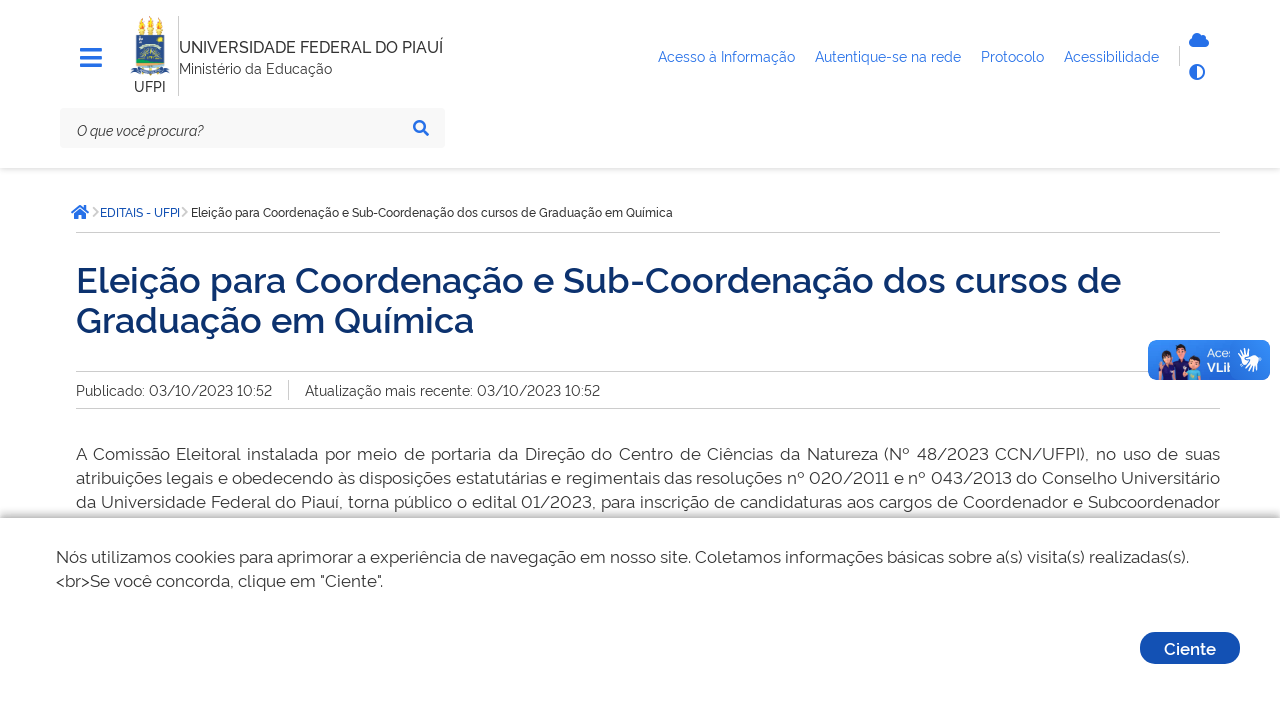

--- FILE ---
content_type: text/html; charset=utf-8
request_url: https://ufpi.br/editais-ufpi/53287-eleicao-para-coordenacao-e-sub-coordenacao-dos-cursos-de-graduacao-em-quimica-2
body_size: 7681
content:
<!DOCTYPE html>
<html lang="pt-br" dir="ltr">

<head>
        <meta charset="utf-8">
	<meta name="msapplication-config" content="media/templates/site/govbr-ds/favicons/browserconfig.xml">
	<meta name="theme-color" content="#00a300">
	<meta name="viewport" content="width=device-width, initial-scale=1">
	<meta name="generator" content="Joomla! - Open Source Content Management">
	<title>Eleição para Coordenação e Sub-Coordenação dos cursos de Graduação em Química - UFPI</title>
	<link href="/media/templates/site/govbr-ds/favicons/apple-touch-icon.png" rel="apple-touch-icon" sizes="180x180">
	<link href="/media/templates/site/govbr-ds/favicons/favicon-32x32.png" rel="icon" type="image/png" sizes="32x32">
	<link href="/media/templates/site/govbr-ds/favicons/favicon-16x16.png" rel="icon" type="image/png" sizes="16x16">
	<link href="/media/templates/site/govbr-ds/favicons/manifest.json" rel="manifest">
	<link href="/media/templates/site/govbr-ds/favicons/safari-pinned-tab.svg" rel="mask-icon" color="#00a300">
	<link href="https://ufpi.br/component/finder/search?format=opensearch&amp;Itemid=101" rel="search" title="OpenSearch UFPI" type="application/opensearchdescription+xml">
	<link href="/media/templates/site/govbr-ds/css/rawline.css?848fd8" rel="stylesheet">
	<link href="/media/templates/site/govbr-ds/css/core.css?848fd8" rel="stylesheet">
	<link href="/media/templates/site/govbr-ds/css/all.min.css?848fd8" rel="stylesheet">
	<link href="/media/templates/site/govbr-ds/css/custom.css?848fd8" rel="stylesheet">
	<link href="/media/vendor/awesomplete/css/awesomplete.css?1.1.7" rel="stylesheet">
	<link href="/media/vendor/joomla-custom-elements/css/joomla-alert.min.css?0.2.0" rel="stylesheet">


    <script type="text/javascript">   
        (function(i,s,o,g,r,a,m){i['GoogleAnalyticsObject']=r;i[r]=i[r]||function(){
        (i[r].q=i[r].q||[]).push(arguments)},i[r].l=1*new Date();a=s.createElement(o),
        m=s.getElementsByTagName(o)[0];a.async=1;a.src=g;m.parentNode.insertBefore(a,m)
        })(window,document,'script','//www.google-analytics.com/analytics.js','ga');
        ga('create', 'UA-71612896-1', 'ufpi.br');
        ga('set', 'anonymizeIp',true);
        ga('send', 'pageview');
    </script>
</head>

<body>
    <div class="template-base">
        <nav class="br-skiplink">
            <a class="br-item" href="#main-content" accesskey="1">Ir para o conteúdo (1/4) <span class="br-tag text ml-1">1</span></a>
            <a class="br-item" href="#header-navigation" accesskey="2">Ir para o menu (2/4) <span class="br-tag text ml-1">2</span></a>
            <a class="br-item" href="#main-searchbox" accesskey="3">Ir para a busca (3/4) <span class="br-tag text ml-1">3</span></a>
            <a class="br-item" href="#footer" accesskey="4">Ir para o rodapé (4/4) <span class="br-tag text ml-1">4</span></a>
        </nav>

        <header class="br-header mb-4" id="header" data-sticky="data-sticky">
            <div class="container-lg">
                <div class="header-top">
                    <div class="menu-align-top">
                        <div class="header-menu">
                                                    <div class="header-menu-trigger" id="header-navigation">
                                <button class="br-button small circle" type="button" aria-label="Menu" data-toggle="menu" data-target="#main-navigation" id="navigation"><i class="fas fa-bars tema-azul-main" style="font-size: 25px;" aria-hidden="true"></i>
                                </button>
                            </div>
                                                                        </div>
                    </div>
                    <div class="header-logo">
                        <div class="logo-om">
                                                            <a href="https://ufpi.br/">
                                                                    <img src="/images/assets/ufpi-icone1%201.png#joomlaImage://local-images/assets/ufpi-icone1 1.png?width=99&height=149" alt="logo" />
                                                                        </a>
                                                                                                    <span class="br-divider vertical mx-half mx-sm-1"></span>
                                    <div class="header-sign">UFPI</div>
                                                        </div>
                        <span class="br-divider vertical"></span>


                        <div class="header-info">
                            <div class="header-title">
                                <a href="https://ufpi.br/" title="UNIVERSIDADE FEDERAL DO PIAUÍ">
                                    UNIVERSIDADE FEDERAL DO PIAUÍ                                </a>
                            </div>
                                                            <div class="header-subtitle">Ministério da Educação</div>
                                                    </div>


                    </div>
                    <div class="header-govlinks tema-azul-main">

                        <ul aria-label="Páginas do site">
                        
                          

                            <li>
                                <a href="https://ufpi.br/acesso-a-informacao">
                                    <span class="text-truncate"> Acesso à Informação </span>
                                </a>

                            </li>

                            <li>
                                <a href="https://ufpi.br/conecta">
                                    <span> Autentique-se na rede </span>
                                </a>

                            </li>

                            <li>
                                <a href="https://sipac.ufpi.br/public/jsp/portal.jsf" target="_blank">
                                    <span>Protocolo </span>
                                </a>

                            </li>
                           

                            <li>
                                <a href="https://www.gov.br/governodigital/pt-br/acessibilidade-digital" target="_blank">
                                    <span> Acessibilidade </span>
                                </a>

                            </li>
                        </ul>
                    </div>
                    <div class="header-actions">
                                                <div class="header-functions dropdown">
                            <button class="br-button circle small" type="button" data-toggle="dropdown" aria-label="Abrir Funcionalidades do Sistema"><i class="fas fa-th" aria-hidden="true"></i>
                            </button>
                            <div class="br-list">
                                <div class="header">
                                    <div class="title">Funcionalidades do Sistema</div>
                                </div>
                                <div class="align-items-center br-item">
                                    <a style="display: flex" class="br-button circle small" aria-label="Autentique-se na rede" href="https://ufpi.br/conecta">
                                        <i class="fas fa-cloud tema-azul-main" aria-hidden="true"></i>
                                        <span class="text">Autentique-se</span>
                                    </a>
                                    
                                    <button class="br-button circle small" type="button" aria-label="Alto contraste" onclick="window.toggleContrast()"><i class="fas fa-adjust tema-azul-main" aria-hidden="true"></i><span class="text">Alto contraste</span>
                                    </button>
                                </div>
                            </div>
                        </div>
                                                    <div class="header-search-trigger">
                                <button class="br-button circle" type="button" aria-label="Abrir Busca" data-toggle="search" data-target=".header-search"><i class="fas fa-search tema-azul-main" aria-hidden="true"></i>
                                </button>
                            </div>
                                            </div>
                </div>
                <div class="header-bottom tema-azul-main-search">

                    
<div class="header-search" id="main-searchbox">
    <form action="/component/finder/search?Itemid=101" method="get" role="search">
        <div class="br-input has-icon">
            <label for="searchbox">Texto da pesquisa</label>
            <input id="searchbox" type="text" name="q" placeholder="O que você procura?" value="" />
            <button class="br-button circle small" type="submit" aria-label="Pesquisar"><i class="fas fa-search" aria-hidden="true"></i></button>
        </div>
    </form>
        <button class="br-button circle search-close ml-1" type="button" aria-label="Fechar Busca" data-dismiss="search"><i class="fas fa-times" aria-hidden="true"></i></button>
</div>

                </div>
            </div>
            <div id="menu-box-horizontal" class="menu-box-horizontal">
            <div class="menu-box-horizontal-container">
                <div class="menu-box-horizontal-row">
                    

                </div>
            </div>

        </div>
        </header>
        

        <main class="d-flex flex-fill mb-5" id="main">
            <div class="container-lg">
                
                <div class="row">
                    <div class="br-menu" id="main-navigation">

                        <div class="menu-container">
                            <div class="menu-panel">
                                <div class="menu-header">
                                    <div class="menu-title">
                                                                                    <img src="/images/assets/ufpi-icone1%201.png#joomlaImage://local-images/assets/ufpi-icone1 1.png?width=99&height=149" alt="Imagem ilustrativa" />
                                                                                                                            <span>UNIVERSIDADE FEDERAL DO PIAUÍ</span>
                                                                            </div>
                                    <div class="menu-close">
                                        <button class="br-button circle" type="button" aria-label="Fechar o menu" data-dismiss="menu"><i class="fas fa-times tema-azul-main" aria-hidden="true"></i></button>
                                    </div>
                                </div>
                                <nav class="menu-body tema-azul-menu-body">
                                    
<div class="menu-folder">
    <a class="menu-item" href="javascript: void(0)"><span class="icon"><i class="span9" aria-hidden="true"></i></span><span class="content">Acesso à Informação</span></a>    <ul>
    <li><a href="/institucional-ufpi" class="menu-item"><span class="content">Institucional</span></a></li><li><a href="/acoes-programas-ufpi" class="menu-item"><span class="content">Ações e Programas</span></a></li><li><a href="/participacao-social-ufpi" class="menu-item"><span class="content">Participação Social</span></a></li><li><a href="https://ufpi.br/relatorios-auditoria" class="menu-item"><span class="content">Auditorias</span></a></li><li><a href="/convenios-e-transferencias-ufpi" class="menu-item"><span class="content">Convênios e Transferências</span></a></li><li><a href="/receitas-e-despesas-ufpi" class="menu-item"><span class="content">Receitas e Despesas</span></a></li><li><a href="/licitacoes-contratos-ufpi" class="menu-item"><span class="content">Licitações e Contratos</span></a></li><li><a href="/servidores-ufpi" class="menu-item"><span class="content">Servidores</span></a></li><li><a href="/informacoes-classificadas-ufpi" class="menu-item"><span class="content">Informações Classificadas</span></a></li><li><a href="/sic-ufpi" class="menu-item"><span class="content">Serviço de Informação ao Cidadão (SIC)</span></a></li><li><a href="/aai-perguntas-requentes-ufpii" class="menu-item"><span class="content">Perguntas Frequentes</span></a></li><li><a href="https://proplan.ufpi.br/index.php/component/content/article?id=84" class="menu-item"><span class="content">Transparência e Prestação de Contas</span></a></li><li><a href="https://ufpi.br/lgpd" class="menu-item"><span class="content">LGPD</span></a></li><li><a href="/dados-abertos-ufpi-2" class="menu-item"><span class="content">Dados Abertos</span></a></li><li><a href="/reitoria" class="menu-item"><span class="content">Reitoria</span></a></li><li><a href="/vice-reitoria" class="menu-item"><span class="content">Vice-Reitoria</span></a></li><li><a href="/conselhos-superiores" class="menu-item"><span class="content">CONSELHOS SUPERIORES </span></a></li></ul>
</div>

<div class="menu-folder">
    <a class="menu-item" href="javascript: void(0)"><span class="icon"><i class="span9" aria-hidden="true"></i></span><span class="content">Atividades</span></a>    <ul>
    <li><a class="menu-item" href="javascript: void(0)"><span class="content">Atividades</span></a>
</li><li><a class="menu-item" href="javascript: void(0)"><span class="content">Ensino</span></a><ul><li><a href="/ensino/tecnico" class="menu-item"><span class="content">Técnico</span></a></li><li><a href="http://sigaa.ufpi.br/sigaa/public/curso/lista.jsf?nivel=G&amp;aba=p-graduacao" class="menu-item" target="_blank" rel="noopener noreferrer"><span class="content">Graduação</span></a></li><li><a href="/ensino/pos-graduacao" class="menu-item"><span class="content">Pós-Graduação</span></a></li><li><a href="http://cead.ufpi.br/" class="menu-item" target="_blank" rel="noopener noreferrer"><span class="content">Ensino a distância</span></a></li></ul></li><li><a class="menu-item" href="javascript: void(0)"><span class="content">Pesquisa</span></a><ul><li><a href="http://ufpi.br/iniciacao-cientifica-e-tecnologica-propesqi" class="menu-item"><span class="content">Programas</span></a></li><li><a href="https://sigaa.ufpi.br/sigaa/public/pesquisa/consulta_projetos.jsf?aba=p-pesquisa" class="menu-item"><span class="content">Pesquisadores</span></a></li><li><a href="http://ufpi.br/grupos-e-nucleos-de-pesquisa-propesqi" class="menu-item"><span class="content">Grupos e Núcleos de pesquisa</span></a></li><li><a href="http://ufpi.br/projetos-de-infraestrutura-de-pesquisa-propesqi" class="menu-item"><span class="content">Laboratórios</span></a></li></ul></li><li><a class="menu-item" href="javascript: void(0)"><span class="content">Extensão</span></a><ul><li><a href="/extensao/programas-e-projetos" class="menu-item"><span class="content">Programas e Projetos</span></a></li><li><a href="/extensao/linhas-de-extensao" class="menu-item"><span class="content">Linhas de Extensão</span></a></li><li><a href="/extensao/areas-tematicas" class="menu-item"><span class="content">Áreas temáticas</span></a></li><li><a href="/extensao/modalidades-de-extensao" class="menu-item"><span class="content">Modalidades de Extensão</span></a></li><li><a href="/extensao/diretrizes-de-extensao" class="menu-item"><span class="content">Diretrizes de Extensão</span></a></li></ul></li><li><a href="https://ufpi.br/pt/assinter" class="menu-item" target="_blank" rel="noopener noreferrer"><span class="content">Internacional</span></a></li><li><a href="https://egressos.ufpi.edu.br/" class="menu-item" target="_blank" rel="noopener noreferrer"><span class="content">Egressos</span></a></li><li><a href="/praec" class="menu-item"><span class="content">Assistência Estudantil</span></a></li></ul>
</div>

<div class="menu-folder">
    <a class="menu-item" href="javascript: void(0)"><span class="icon"><i class="span9" aria-hidden="true"></i></span><span class="content">Campi</span></a>    <ul>
    <li><a href="/bomjesus" class="menu-item"><span class="content">Bom Jesus</span></a></li><li><a href="/floriano" class="menu-item"><span class="content">Floriano</span></a></li><li><a href="/picos" class="menu-item"><span class="content">Picos</span></a></li></ul>
</div>

<div class="menu-folder">
    <a class="menu-item" href="javascript: void(0)"><span class="icon"><i class="span9" aria-hidden="true"></i></span><span class="content">Serviços</span></a>    <ul>
    <li><a href="/calendarios" class="menu-item"><span class="content">Calendários</span></a></li><li><a href="http://ufpi.br/cede/" class="menu-item" target="_blank" rel="noopener noreferrer"><span class="content">Estatísticas</span></a></li><li><a href="https://www.gov.br/tesouronacional/pt-br/gru-e-pag-tesouro" class="menu-item" target="_blank" rel="noopener noreferrer"><span class="content">GRU</span></a></li><li><a href="/guia-telefonico" class="menu-item"><span class="content">Guia Telefônico</span></a></li><li><a href="http://leg.ufpi.br/consultaprotocolo/" class="menu-item" target="_blank" rel="noopener noreferrer"><span class="content">Protocolo</span></a></li><li><a href="http://ufpi.br/srh/" class="menu-item" target="_blank" rel="noopener noreferrer"><span class="content">Recursos Humanos</span></a></li><li><a href="http://ufpi.br/cppd/" class="menu-item" target="_blank" rel="noopener noreferrer"><span class="content">CPPD</span></a></li><li><a href="/restaurante-universitario" class="menu-item"><span class="content">Restaurante Universitário (RU)</span></a></li><li><a href="/edufpi" class="menu-item" target="_blank" rel="noopener noreferrer"><span class="content">Editora da UFPI</span></a></li><li><a href="/webmail" class="menu-item"><span class="content">Webmail</span></a></li><li><a href="/manuais-da-sti" class="menu-item"><span class="content">Manuais do SIG</span></a></li></ul>
</div>

<div class="menu-folder">
    <a class="menu-item" href="javascript: void(0)"><span class="icon"><i class="span9" aria-hidden="true"></i></span><span class="content">Transparência</span></a>    <ul>
    <li><a href="/atos-e-spds" class="menu-item"><span class="content">Atos e SPDs</span></a></li><li><a href="/boletim-de-servico" class="menu-item"><span class="content">Boletim de Serviço</span></a></li><li><a href="http://www.ufpi.br/concursos" class="menu-item"><span class="content">Concurso</span></a></li><li><a href="/editais" class="menu-item"><span class="content">Editais</span></a></li><li><a href="http://ufpi.br/cpl/" class="menu-item"><span class="content">Licitações</span></a></li><li><a href="http://ufpi.br/auditoria" class="menu-item"><span class="content">Auditoria</span></a></li><li><a href="/estatutos-regimentos-e-resolucoes" class="menu-item"><span class="content">Estatutos, Regimentos e Resoluções</span></a></li><li><a href="/cartadeservicos" class="menu-item"><span class="content">Carta de Serviços</span></a></li><li><a href="/agendas-das-autoridades" class="menu-item"><span class="content">Agendas das Autoridades</span></a></li><li><a href="/dcf" class="menu-item"><span class="content">Contabilidade e Finanças</span></a></li></ul>
</div>

                                </nav>
                                <div class="menu-footer">
                                                                                                                                                    <div class="social-network">
                                            <div class="social-network-title">Redes Sociais</div>
                                            <div class="d-flex">
                                                                                                    <a class="br-button circle" href="https://www.instagram.com/ufpi/" aria-label="Instagram"><i class="fab fa-instagram tema-azul-main" aria-hidden="true"></i></a>
                                                                                                                                                    <a class="br-button circle" href="https://x.com/ufpioficial" aria-label="Twitter"><i class="fab fa-twitter tema-azul-main" aria-hidden="true"></i></a>
                                                                                                                                                    <a class="br-button circle" href="https://www.facebook.com/ufpioficial" aria-label="Facebook"><i class="fab fa-facebook-f tema-azul-main" aria-hidden="true"></i></a>
                                                                                                                                                    <a class="br-button circle" href="https://www.youtube.com/@UfpiTV" aria-label="YouTube"><i class="fab fa-youtube tema-azul-main" aria-hidden="true"></i></a>
                                                                                            </div>
                                        </div>
                                                                                                                <div class="menu-info">
                                            <div class="text-center text-down-01">UFPI</div>
                                        </div>
                                                                    </div>
                            </div>
                            <div class="menu-scrim" data-dismiss="menu" tabindex="0"></div>
                        </div>
                    </div>
                    <div class="col">
                                                    <div class="br-breadcrumb">
			<span class="sr-only">Você está aqui: </span>
		<ul class="crumb-list">
						<li class="crumb home">
					<a class="br-button circle" href="https://ufpi.br/"><span class="sr-only">Página inicial</span><i class="fas fa-home"></i></a>
				</li>
			<li class="crumb"><i class="icon fas fa-chevron-right"></i><a href="/editais-ufpi" ><span>EDITAIS - UFPI</span></a></li><li class="crumb" data-active="active"><i class="icon fas fa-chevron-right"></i><span>Eleição para Coordenação e Sub-Coordenação dos cursos de Graduação em Química</span></li>	</ul>
	</div>

                                                <div class="main-content  pl-sm-3 tema-azul-main-content" id="main-content">
                            <div id="system-message-container" aria-live="polite"></div>

                            
                            <div class="com-content-article item-page" itemscope itemtype="https://schema.org/Article">
	<meta itemprop="inLanguage" content="pt-BR">
		<div class="br-divider"></div>
	
			<div class="pt-4"></div>
				<h1 itemprop="headline">
			Eleição para Coordenação e Sub-Coordenação dos cursos de Graduação em Química		</h1>
			<div class="pt-4"></div>
	<div class="br-divider"></div>
		
		
			<div class="article-info pt-2 pb-2 d-flex">
			<div>Publicado: 03/10/2023 10:52</div>
				<div class="br-divider vertical mx-3"></div>
				<div>Atualização mais recente: 03/10/2023 10:52</div>
		</div>
	<div class="br-divider"></div>
		
		
						<div class="com-content-article__body pt-5 pb-4">
					<p style="text-align: justify;"><span lang="PT">A Comissão Eleitoral instalada por meio de portaria da Direção do Centro de Ciências da Natureza (Nº 48/2023 CCN/UFPI), no uso de suas atribuições legais e obedecendo às disposições estatutárias e regimentais das resoluções nº 020/2011 e nº 043/2013 do Conselho Universitário da Universidade Federal do Piauí, torna público o edital 01/2023, para inscrição de candidaturas&nbsp;</span><span lang="PT">aos cargos de Coordenador e Subcoordenador da Coordenação dos Cursos de Graduação em Química do Centro de Ciências da Natureza da Universidade Federal do Piauí.</span></p>
<div style="text-align: justify;">&nbsp;Confira o <a href="/arquivos_download/arquivos/2023/Edital_Eleicao_Coordenacao_Quimica_2023_com_assinaturas.pdf" target="_blank">edital</a>.</div> 			</div>

	
						<div class="br-divider"></div>
		</div>
                            
                        </div>



                        
                                            </div>
                </div>

                
            </div>
        </main>

        <footer class="br-footer pt-3 tema-azul-bg" id="footer">
            <div class="container-lg">
                <div class="logo"><img src="/images/assets/ufpi-icone1%201.png#joomlaImage://local-images/assets/ufpi-icone1 1.png?width=99&height=149" alt="Imagem" /></div>
                                    <div class="horizontal br-footer-menu tema-azul-menu" data-toggle="data-toggle" data-sub="data-sub">
                        <ul class="mod-menu mod-list nav span9">
<li class="nav-item item-3283"><span class="mod-menu__heading nav-header ">Atividades</span>
</li><li class="nav-item item-336 deeper parent"><a href="/ensino" >Ensino</a><ul class="mod-menu__sub list-unstyled small"><li class="nav-item item-339"><a href="/ensino/tecnico" >Técnico</a></li><li class="nav-item item-337"><a href="http://sigaa.ufpi.br/sigaa/public/curso/lista.jsf?nivel=G&amp;aba=p-graduacao" target="_blank" rel="noopener noreferrer">Graduação</a></li><li class="nav-item item-338"><a href="/ensino/pos-graduacao" >Pós-Graduação</a></li><li class="nav-item item-340"><a href="http://cead.ufpi.br/" target="_blank" rel="noopener noreferrer">Ensino a distância</a></li></ul></li><li class="nav-item item-341 deeper parent"><a href="/pesquisa" >Pesquisa</a><ul class="mod-menu__sub list-unstyled small"><li class="nav-item item-342"><a href="http://ufpi.br/iniciacao-cientifica-e-tecnologica-propesqi" >Programas</a></li><li class="nav-item item-343"><a href="https://sigaa.ufpi.br/sigaa/public/pesquisa/consulta_projetos.jsf?aba=p-pesquisa" >Pesquisadores</a></li><li class="nav-item item-344"><a href="http://ufpi.br/grupos-e-nucleos-de-pesquisa-propesqi" >Grupos e Núcleos de pesquisa</a></li><li class="nav-item item-2474"><a href="http://ufpi.br/projetos-de-infraestrutura-de-pesquisa-propesqi" >Laboratórios</a></li></ul></li><li class="nav-item item-345 deeper parent"><a href="/extensao" >Extensão</a><ul class="mod-menu__sub list-unstyled small"><li class="nav-item item-346"><a href="/extensao/programas-e-projetos" >Programas e Projetos</a></li><li class="nav-item item-348"><a href="/extensao/linhas-de-extensao" >Linhas de Extensão</a></li><li class="nav-item item-347"><a href="/extensao/areas-tematicas" >Áreas temáticas</a></li><li class="nav-item item-349"><a href="/extensao/modalidades-de-extensao" >Modalidades de Extensão</a></li><li class="nav-item item-350"><a href="/extensao/diretrizes-de-extensao" >Diretrizes de Extensão</a></li></ul></li><li class="nav-item item-353"><a href="https://ufpi.br/pt/assinter" target="_blank" rel="noopener noreferrer">Internacional</a></li><li class="nav-item item-3197"><a href="https://egressos.ufpi.edu.br/" target="_blank" rel="noopener noreferrer">Egressos</a></li><li class="nav-item item-834"><a href="/praec" >Assistência Estudantil</a></li></ul>
<ul class="mod-menu mod-list nav span6">
<li class="nav-item item-3284"><span class="mod-menu__heading nav-header ">Acessos</span>
</li><li class="nav-item item-488"><a href="http://ufpi.br/parfor/" target="_blank" rel="noopener noreferrer">PARFOR</a></li><li class="nav-item item-480"><a href="http://ufpi.br/pibid" target="_blank" rel="noopener noreferrer">Pibid e Residência Pedagógica</a></li><li class="nav-item item-1534"><a href="http://www.leg.ufpi.br/prodocencia/" target="_blank" rel="noopener noreferrer">Prodocência</a></li><li class="nav-item item-481"><a href="http://leg.ufpi.br/lapetro/" >LAPETRO</a></li><li class="nav-item item-482"><a href="http://www.cnpq.br/" >CNPq</a></li><li class="nav-item item-483"><a href="http://www.capes.gov.br/" target="_blank" rel="noopener noreferrer">CAPES</a></li><li class="nav-item item-543"><a href="http://www-periodicos-capes-gov-br.ez17.periodicos.capes.gov.br/" target="_blank" rel="noopener noreferrer">Periódicos</a></li><li class="nav-item item-484"><a href="https://www.fadex.org.br" target="_blank" rel="noopener noreferrer">FADEX</a></li><li class="nav-item item-485"><a href="http://www.finep.gov.br/" target="_blank" rel="noopener noreferrer">FINEP</a></li><li class="nav-item item-1898"><a href="http://ufpi.br/desconecta.php" >Desconectar da Rede</a></li><li class="nav-item item-3340"><a href="https://leg2.ufpi.br/" target="_blank" rel="noopener noreferrer">Site Legado</a></li></ul>
<ul class="mod-menu mod-list nav span6">
<li class="nav-item item-3282"><span class="mod-menu__heading nav-header ">Contatos Gerais</span>
</li><li class="nav-item item-1229"><a href="https://sipac.ufpi.br/public/jsp/portal.jsf" >Protocolo</a></li><li class="nav-item item-2152"><a href="/acesso-a-informacao" >Acesso à Informação</a></li><li class="nav-item item-925"><a href="/ouvidoria" >Ouvidoria</a></li><li class="nav-item item-404"><a href="/sala-de-imprensa" >Sala de Imprensa</a></li><li class="nav-item item-456"><a href="https://coronavirus.ufpi.edu.br/" >COVID-19</a></li></ul>

<div id="mod-custom1642" class="mod-custom custom">
    <p><a href="https://emec.mec.gov.br/emec/consulta-cadastro/detalhamento/d96957f455f6405d14c6542552b0f6eb/NQ==" target="_blank" rel="noopener"> <img width="200" style="border-radius: 20px;" src="/images/assets/qr-code-e-mec.png?1737139068990" alt="QR Code e-MEC"> </a> <a href="https://play.google.com/store/search?q=minha%20ufpi&amp;c=apps&amp;hl=pt_BR" target="_blank" rel="noopener"> <img width="260" src="/images/assets/ufpimais.png" alt="App Minha UFPI no Google Play" height="368" style="border-radius: 20px;"> </a></p></div>

                    </div>
                                <div class="d-none d-sm-block">
                    <div class="row align-items-end justify-content-between py-5">
                                                    <div class="col social-network">
                                <p class="text-up-01 text-extra-bold text-uppercase">Redes Sociais</p>
                                                                    <a class="br-button circle large mr-3" href="https://www.instagram.com/ufpi/" aria-label="Instagram"><i aria-hidden="true" class="fab fa-instagram tema-azul-main"></i></a>
                                                                                                    <a class="br-button circle large mr-3" href="https://x.com/ufpioficial" aria-label="Twitter"><i aria-hidden="true" class="fab fa-twitter tema-azul-main"></i></a>
                                                                                                    <a class="br-button circle large mr-3" href="https://www.facebook.com/ufpioficial" aria-label="Facebook"><i aria-hidden="true" class="fab fa-facebook tema-azul-main"></i></a>
                                                                                                    <a class="br-button circle large mr-3" href="https://www.youtube.com/@UfpiTV" aria-label="YouTube"><i aria-hidden="true" class="fab fa-youtube tema-azul-main"></i></a>
                                                            </div>
                                                <div class="col assigns text-right">
                                                            <a class="d-inline-block ml-4" href="https://www.gov.br/acessoainformacao"><img src="/media/templates/site/govbr-ds/img/acesso_footer.svg" alt="Acesso a Informação" /></a>
                                                                                        <a class="d-inline-block ml-4" href="https://www.gov.br/"><img src="/media/templates/site/govbr-ds/img/brasil_footer.svg" alt="Imagem" /></a>
                                                    </div>
                    </div>
                </div>
            </div>


            <span class="br-divider my-3"></span>

        </footer>
        <button id="gotop" class="br-button primary circle backtotop" aria-label="Ir para o topo" onclick="goTop()"><i class="fa fa-chevron-up"></i></button>
        
    </div>
    <div vw class="enabled">
        <div vw-access-button class="active"></div>
        <div vw-plugin-wrapper>
            <div class="vw-plugin-top-wrapper"></div>
        </div>
    </div>
</body>
	<script type="application/json" class="joomla-script-options new">{"joomla.jtext":{"RLTA_BUTTON_SCROLL_LEFT":"Scroll buttons to the left","RLTA_BUTTON_SCROLL_RIGHT":"Scroll buttons to the right","MOD_FINDER_SEARCH_VALUE":"Pesquisar &hellip;","ERROR":"Erro","MESSAGE":"Mensagem","NOTICE":"Aviso","WARNING":"Atenção","JCLOSE":"Fechar","JOK":"Ok","JOPEN":"Abrir"},"finder-search":{"url":"/component/finder/?task=suggestions.suggest&format=json&tmpl=component&Itemid=101"},"system.paths":{"root":"","rootFull":"https://ufpi.br/","base":"","baseFull":"https://ufpi.br/"},"csrf.token":"c1c6cffc27dd16b170ed2d662b659478"}</script>
	<script src="/media/system/js/core.min.js?2cb912"></script>
	<script src="/media/templates/site/govbr-ds/js/core-init.js?848fd8"></script>
	<script src="/media/templates/site/govbr-ds/js/contrast.class.js?848fd8"></script>
	<script src="/media/templates/site/govbr-ds/js/backtotop.js?848fd8"></script>
	<script src="/media/templates/site/govbr-ds/js/cookie.notice.js?848fd8"></script>
	<script src="https://vlibras.gov.br/app/vlibras-plugin.js?848fd8"></script>
	<script src="/media/mod_menu/js/menu.min.js?848fd8" type="module"></script>
	<script src="/media/vendor/awesomplete/js/awesomplete.min.js?1.1.7" defer></script>
	<script src="/media/com_finder/js/finder.min.js?5729ed" type="module"></script>
	<script src="/media/system/js/messages.min.js?9a4811" type="module"></script>
	<script>new cookieNoticeJS({
                            'noticeText':'N&oacute;s utilizamos cookies para aprimorar a experi&ecirc;ncia de navega&ccedil;&atilde;o em nosso site. Coletamos informa&ccedil;&otilde;es b&aacute;sicas sobre a(s) visita(s) realizadas(s).&lt;br&gt;Se voc&ecirc; concorda, clique em &quot;Ciente&quot;.',
                            'learnMoreLinkEnabled':false,'buttonText': 'Ciente'
                          });</script>
	<script>new window.VLibras.Widget('https://vlibras.gov.br/app');</script>
	<script type="application/ld+json">{"@context":"https:\/\/schema.org","@type":"BreadcrumbList","itemListElement":[{"@type":"ListItem","position":1,"item":{"@id":"https:\/\/ufpi.br\/editais-ufpi","name":"EDITAIS - UFPI"}},{"@type":"ListItem","position":2,"item":{"name":"Eleição para Coordenação e Sub-Coordenação dos cursos de Graduação em Química"}}]}</script>
	<script type="application/ld+json">{"@context":"https://schema.org","@graph":[{"@type":"Organization","@id":"https://ufpi.br/#/schema/Organization/base","name":"UFPI","url":"https://ufpi.br/"},{"@type":"WebSite","@id":"https://ufpi.br/#/schema/WebSite/base","url":"https://ufpi.br/","name":"UFPI","publisher":{"@id":"https://ufpi.br/#/schema/Organization/base"},"potentialAction":{"@type":"SearchAction","target":"https://ufpi.br/component/finder/search?q={search_term_string}&amp;Itemid=101","query-input":"required name=search_term_string"}},{"@type":"WebPage","@id":"https://ufpi.br/#/schema/WebPage/base","url":"https://ufpi.br/editais-ufpi/53287-eleicao-para-coordenacao-e-sub-coordenacao-dos-cursos-de-graduacao-em-quimica-2","name":"Eleição para Coordenação e Sub-Coordenação dos cursos de Graduação em Química - UFPI","isPartOf":{"@id":"https://ufpi.br/#/schema/WebSite/base"},"about":{"@id":"https://ufpi.br/#/schema/Organization/base"},"inLanguage":"pt-BR","breadcrumb":{"@id":"https://ufpi.br/#/schema/BreadcrumbList/1610"}},{"@type":"Article","@id":"https://ufpi.br/#/schema/com_content/article/53287","name":"Eleição para Coordenação e Sub-Coordenação dos cursos de Graduação em Química","headline":"Eleição para Coordenação e Sub-Coordenação dos cursos de Graduação em Química","inLanguage":"pt-BR","author":{"@type":"Person","name":"Edison Mineiro"},"articleSection":"Editais - UFPI","dateCreated":"2023-10-03T13:52:33+00:00","dateModified":"2023-10-03","interactionStatistic":{"@type":"InteractionCounter","userInteractionCount":623},"isPartOf":{"@id":"https://ufpi.br/#/schema/WebPage/base"}}]}</script>

<script>
    document.getElementById('header-navigation2').addEventListener('click', function() {
    var menu = document.getElementById('menu-box-horizontal');
    if (menu.classList.contains('menu-ativo')) {
        menu.classList.remove('menu-ativo');
    } else {

        menu.classList.add('menu-ativo');
    }

});


</script>
</html>
